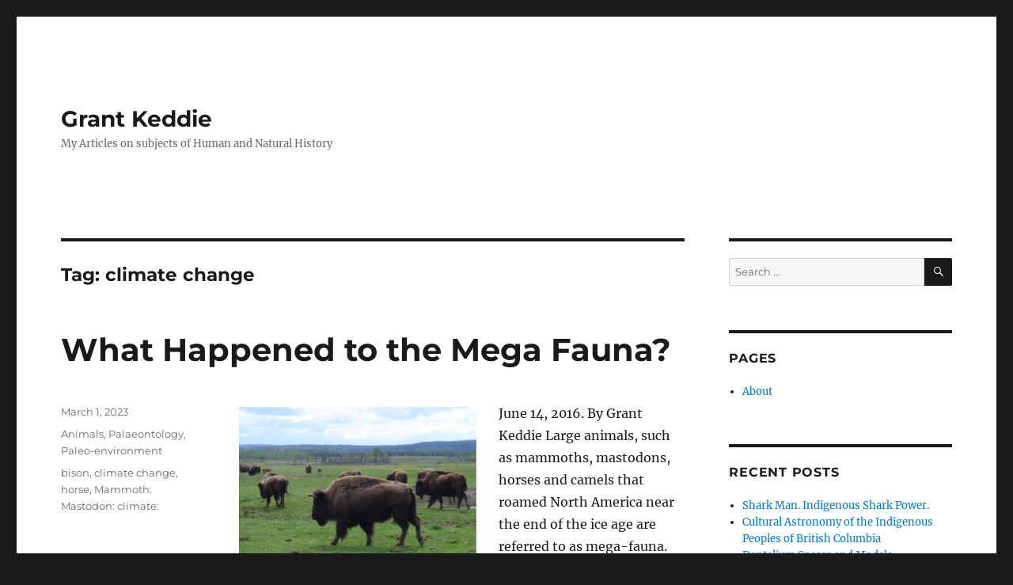

--- FILE ---
content_type: text/css
request_url: https://grantkeddie.com/wp-content/themes/twentysixteen-child/style.css?ver=6.9
body_size: 234
content:
/*
Theme Name: Twenty Sixteen Child
Theme URI: https://example.com/
Description: Child theme for the Twenty Sixteen theme
Author: Your Name
Author URI: https://example.com/
Template: twentysixteen
Version: 1.0.0
*/

/* Import parent styles */
@import url("../twentysixteen/style.css");

/* Your additional CSS changes can go below */
.post-thumbnail img {
  display: none !important;
}

blockquote {
    border-left: none;
    padding-left: 1em;
    margin-left: 20px !important;
	  color: black;
		line-height:1.75em;
    font-size: 1.0em;
}

img.below-entry-meta {
		margin-left: 0px !important;
	}

figcaption.below-entry-meta {
		margin-left: 0px !important;
	}

img.below-entry-meta {
		max-width: 100% !important;
	}